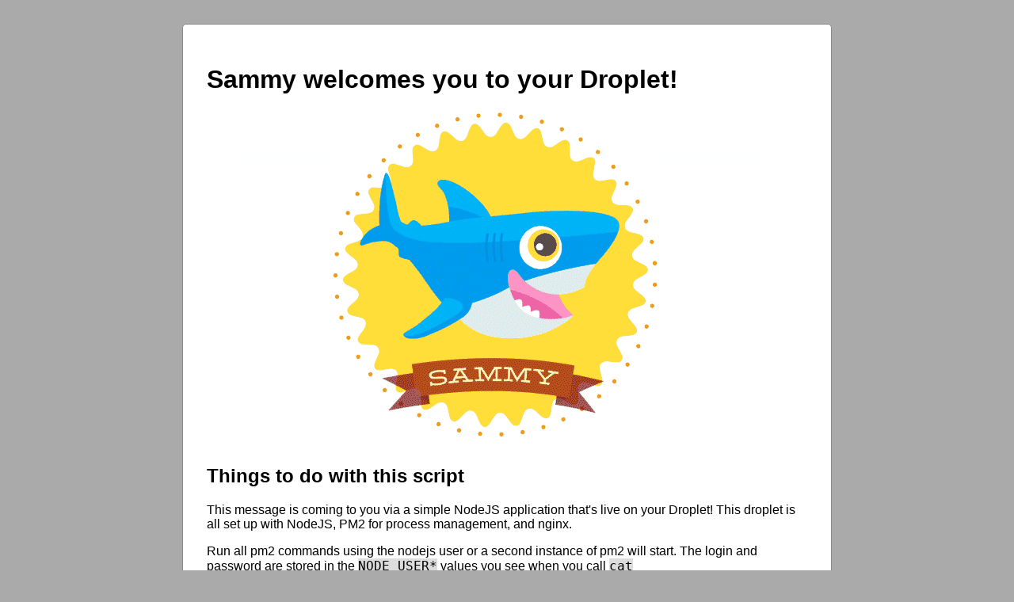

--- FILE ---
content_type: text/html
request_url: http://146.190.194.139/register.php
body_size: 2102
content:

<!DOCTYPE html>
<html>
<head>
<title>Your NodeJS Droplet</title>
<style>
    body {
        width: 55em;
        margin: 0 auto;
        font-family: Tahoma, Verdana, Arial, sans-serif;
        background: #AAAAAA;
    }
    div {
      padding: 30px;
      background: #FFFFFF;
      margin: 30px;
      border-radius: 5px;
      border: 1px solid #888888;
    }
    code {
      font-size: 16px;
      background: #DDDDDD;
    }
</style>
</head>
<body>
  <div>
    <h1>Sammy welcomes you to your Droplet!</h1>
    <img src="/assets/sammytheshark.gif" />
    <h2>Things to do with this script</h2>
    <p>This message is coming to you via a simple NodeJS application that's live on your Droplet! This droplet is all set up with NodeJS, PM2 for process management, and nginx.</p>
    <p>Run all pm2 commands using the nodejs user or a second instance of pm2 will start. The login and password are stored in the <code>NODE_USER*</code> values you see when you call  <code>cat /root/.digitalocean_passwords</code> while logged in over SSH.</p>
    <p>This app is running at port 3000, and is being served to you by nginx, which has mapped port 3000 to be served as the root URI over HTTP (port 80) -- a technique known as a "reverse proxy." We'll be teaching you how to use this technique right here on this page. If you want to kick the tires right now, try some of these things:</p>
    <ul>
      <li>SSH into your Droplet and modify this script at <code>/var/www/html/hello.js</code> and see the results live by calling <code>pm2 restart hello</code></li>
      <li>Run <code>pm2 list</code> to see code scheduled to start at boot time</li>
      <li>Run <code>pm2 delete hello</code> to stop running this script and <code>pm2 save</code> to stop it from running on Droplet boot</li>
    </ul>
    <h2>Get your code on here</h2>
    <ul>
      <li>SSH into your Droplet, and <code>git clone</code> your NodeJS code onto the droplet, anywhere you like</li>
      <ul>
        <li>Note: If you're not using a source control, you can <a href="https://www.digitalocean.com/docs/droplets/how-to/transfer-files/">directly upload the files to your droplet using SFTP</a>.
      </ul>
      <li><code>cd</code> into the directory where your NodeJS code lives, and install any dependencies. For example, if you have a <code>package.json</code> file, run <code>npm install</code>.
      <li>Launch your app by calling <code>pm2 start &lt;your-file&gt;</code>, then map the port your app runs on to an HTTP URL by running <code>nano /etc/nginx/sites-available/default</code> and adding another <code>location</code>. Use the existing entry for the port 3000 "hello" app as a basis.</li>
      <li>Call <code>sudo systemctl restart nginx</code> to enable your new nginx config.</li>
      <li>Call <code>pm2 save</code> to schedule your code to run at launch.</li>
      <li>Repeat these steps for any other NodeJS apps that need to run concurrently -- schedule them to run at boot time on whatever internal port you like using PM2, then map that port to an HTTP/HTTPS URL in the nginx config. Build out the URL directory structure you need by mapping applications to URL paths; that's the reverse proxy method in a nutshell!</code>
    </ul>
    <h2>Get production-ready</h2>
    <p>There's a lot you'll want to do to make sure you're production-ready.</p>
    <ul>
      <li><a href="https://www.digitalocean.com/community/tutorials/initial-server-setup-with-ubuntu-18-04">Set up a non-root user for day-to-day use</a></li>
      <li>Review your firewall settings by calling <code>sudo ufw status</code>, and make any changes you need. By default, only SSH/SFTP (port 22), HTTP (port 80), and HTTPS (port 443) are open. You can also disable this firewall by calling <code>sudo ufw disable</code> and <a href="https://www.digitalocean.com/docs/networking/firewalls/">use a DigitalOcean cloud firewall</a> instead, if you like (they're free).</li>
      <li><a href="https://www.digitalocean.com/docs/networking/dns/quickstart/">Register a custom domain</a></li>
      <li>Have data needs? You can mount a <a href="https://www.digitalocean.com/docs/volumes/">volume</a> (up to 16TB)
	to this server to expand the filesyem, provision a <a href="https://www.digitalocean.com/docs/databases/">database cluster</a> (that runs MySQL, Redis, or PostgreSQL),
	or use a <a href="https://www.digitalocean.com/docs/spaces/">Space</a>, which is an S3-compatible bucket for storing objects.
    </ul>
  </div>
</body>
</html>
